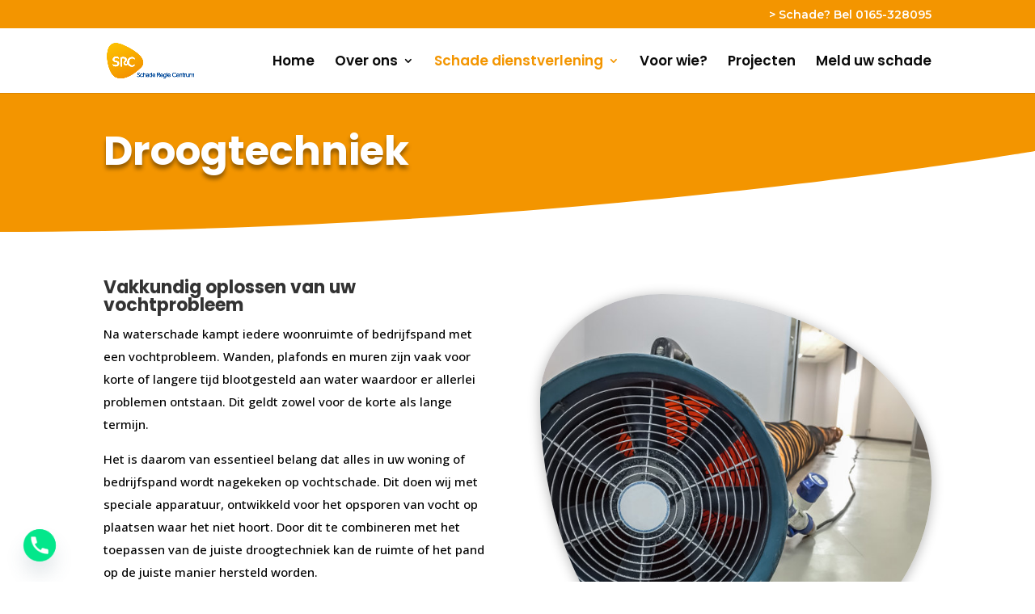

--- FILE ---
content_type: text/css
request_url: https://srcherstel.nl/wp-content/et-cache/32388/et-core-unified-tb-32092-32388.min.css?ver=1761662352
body_size: 2912
content:
body,.et_pb_column_1_2 .et_quote_content blockquote cite,.et_pb_column_1_2 .et_link_content a.et_link_main_url,.et_pb_column_1_3 .et_quote_content blockquote cite,.et_pb_column_3_8 .et_quote_content blockquote cite,.et_pb_column_1_4 .et_quote_content blockquote cite,.et_pb_blog_grid .et_quote_content blockquote cite,.et_pb_column_1_3 .et_link_content a.et_link_main_url,.et_pb_column_3_8 .et_link_content a.et_link_main_url,.et_pb_column_1_4 .et_link_content a.et_link_main_url,.et_pb_blog_grid .et_link_content a.et_link_main_url,body .et_pb_bg_layout_light .et_pb_post p,body .et_pb_bg_layout_dark .et_pb_post p{font-size:14px}.et_pb_slide_content,.et_pb_best_value{font-size:15px}a{color:#f39500}.nav li ul{border-color:#3d5467}.et_secondary_nav_enabled #page-container #top-header{background-color:#f39500!important}#et-secondary-nav li ul{background-color:#f39500}.et_header_style_centered .mobile_nav .select_page,.et_header_style_split .mobile_nav .select_page,.et_nav_text_color_light #top-menu>li>a,.et_nav_text_color_dark #top-menu>li>a,#top-menu a,.et_mobile_menu li a,.et_nav_text_color_light .et_mobile_menu li a,.et_nav_text_color_dark .et_mobile_menu li a,#et_search_icon:before,.et_search_form_container input,span.et_close_search_field:after,#et-top-navigation .et-cart-info{color:rgba(0,0,0,0.96)}.et_search_form_container input::-moz-placeholder{color:rgba(0,0,0,0.96)}.et_search_form_container input::-webkit-input-placeholder{color:rgba(0,0,0,0.96)}.et_search_form_container input:-ms-input-placeholder{color:rgba(0,0,0,0.96)}#top-header,#top-header a,#et-secondary-nav li li a,#top-header .et-social-icon a:before{font-size:14px}#top-menu li a{font-size:17px}body.et_vertical_nav .container.et_search_form_container .et-search-form input{font-size:17px!important}#top-menu li.current-menu-ancestor>a,#top-menu li.current-menu-item>a,#top-menu li.current_page_item>a{color:#f39500}h1,h2,h3,h4,h5,h6,.et_quote_content blockquote p,.et_pb_slide_description .et_pb_slide_title{font-weight:bold;font-style:normal;text-transform:none;text-decoration:none}@media only screen and (min-width:981px){.et_fixed_nav #page-container .et-fixed-header#top-header{background-color:#f39500!important}.et_fixed_nav #page-container .et-fixed-header#top-header #et-secondary-nav li ul{background-color:#f39500}.et-fixed-header #top-menu a,.et-fixed-header #et_search_icon:before,.et-fixed-header #et_top_search .et-search-form input,.et-fixed-header .et_search_form_container input,.et-fixed-header .et_close_search_field:after,.et-fixed-header #et-top-navigation .et-cart-info{color:rgba(0,0,0,0.96)!important}.et-fixed-header .et_search_form_container input::-moz-placeholder{color:rgba(0,0,0,0.96)!important}.et-fixed-header .et_search_form_container input::-webkit-input-placeholder{color:rgba(0,0,0,0.96)!important}.et-fixed-header .et_search_form_container input:-ms-input-placeholder{color:rgba(0,0,0,0.96)!important}.et-fixed-header #top-menu li.current-menu-ancestor>a,.et-fixed-header #top-menu li.current-menu-item>a,.et-fixed-header #top-menu li.current_page_item>a{color:#f39500!important}.et-fixed-header#top-header a{color:#f39500}}@media only screen and (min-width:1350px){.et_pb_row{padding:27px 0}.et_pb_section{padding:54px 0}.single.et_pb_pagebuilder_layout.et_full_width_page .et_post_meta_wrapper{padding-top:81px}.et_pb_fullwidth_section{padding:0}}	h1,h2,h3,h4,h5,h6{font-family:'Poppins',Helvetica,Arial,Lucida,sans-serif}#main-header,#et-top-navigation{font-family:'Poppins',Helvetica,Arial,Lucida,sans-serif}#top-header .container{font-family:'Montserrat',Helvetica,Arial,Lucida,sans-serif}.et_pb_section_0_tb_footer.et_pb_section{padding-bottom:4px;background-color:#083D77!important}.et_pb_row_0_tb_footer.et_pb_row{padding-top:0px!important;padding-bottom:0px!important;padding-top:0px;padding-bottom:0px}.et_pb_row_0_tb_footer,body #page-container .et-db #et-boc .et-l .et_pb_row_0_tb_footer.et_pb_row,body.et_pb_pagebuilder_layout.single #page-container #et-boc .et-l .et_pb_row_0_tb_footer.et_pb_row,body.et_pb_pagebuilder_layout.single.et_full_width_page #page-container #et-boc .et-l .et_pb_row_0_tb_footer.et_pb_row{width:75%}.et_pb_code_0_tb_footer{padding-top:0px;padding-bottom:0px;margin-top:0px!important;margin-bottom:0px!important}.et_pb_text_0_tb_footer h1,.et_pb_text_2_tb_footer h1,.et_pb_text_4_tb_footer h1{font-size:60px}.et_pb_text_0_tb_footer h2,.et_pb_text_2_tb_footer h2,.et_pb_text_4_tb_footer h2{font-size:50px}.et_pb_text_0_tb_footer h3,.et_pb_text_2_tb_footer h3,.et_pb_text_4_tb_footer h3{font-size:40px}.et_pb_text_0_tb_footer h4,.et_pb_text_2_tb_footer h4,.et_pb_text_4_tb_footer h4{font-size:30px}.et_pb_text_0_tb_footer h5,.et_pb_text_2_tb_footer h5,.et_pb_text_4_tb_footer h5{font-size:24px}.et_pb_text_0_tb_footer h6,.et_pb_text_2_tb_footer h6,.et_pb_text_4_tb_footer h6{font-weight:700;font-size:24px;line-height:1.3em}.et_pb_text_0_tb_footer,.et_pb_text_2_tb_footer,.et_pb_text_4_tb_footer{margin-bottom:10px!important}.et_pb_divider_0_tb_footer,.et_pb_divider_1_tb_footer,.et_pb_divider_2_tb_footer{margin-bottom:10px!important;max-width:80px}.et_pb_divider_0_tb_footer:before,.et_pb_divider_1_tb_footer:before,.et_pb_divider_2_tb_footer:before{border-top-color:#F39500;border-top-width:3px}.et_pb_image_0_tb_footer{margin-bottom:20px!important;width:99%;max-width:74px;text-align:left;margin-left:0}.et_pb_text_1_tb_footer.et_pb_text{color:#b1b1b1!important}.et_pb_text_1_tb_footer{font-family:'Open Sans',Helvetica,Arial,Lucida,sans-serif;font-size:15px}.et_pb_text_1_tb_footer h6,.et_pb_text_3_tb_footer h6{line-height:1.3em}ul.et_pb_social_media_follow_0_tb_footer a.icon{border-radius:50% 50% 50% 50%}ul.et_pb_social_media_follow_0_tb_footer{margin-top:30px!important}.et_pb_social_media_follow_0_tb_footer li a.icon:before{transition:color 300ms ease 0ms}.et_pb_social_media_follow_0_tb_footer li.et_pb_social_icon a.icon:before{color:#383838}.et_pb_social_media_follow_0_tb_footer li.et_pb_social_icon a.icon:hover:before{color:#e02b20}.et_pb_text_3_tb_footer.et_pb_text{color:#FFFFFF!important}.et_pb_text_3_tb_footer{font-size:15px}.et_pb_blurb_0_tb_footer.et_pb_blurb .et_pb_module_header,.et_pb_blurb_0_tb_footer.et_pb_blurb .et_pb_module_header a{font-family:'Poppins',Helvetica,Arial,Lucida,sans-serif;color:#FFFFFF!important}.et_pb_blurb_0_tb_footer.et_pb_blurb,.et_pb_blurb_1_tb_footer.et_pb_blurb,.et_pb_blurb_2_tb_footer.et_pb_blurb,.et_pb_blurb_3_tb_footer.et_pb_blurb,.et_pb_blurb_4_tb_footer.et_pb_blurb{font-size:15px;color:#FFFFFF!important;margin-bottom:1em!important}.et_pb_blurb_0_tb_footer.et_pb_blurb .et_pb_blurb_description a,.et_pb_blurb_1_tb_footer.et_pb_blurb .et_pb_blurb_description a{color:#b1b1b1!important;transition:color 300ms ease 0ms}.et_pb_blurb_0_tb_footer.et_pb_blurb .et_pb_blurb_description a:hover,.et_pb_blurb_1_tb_footer.et_pb_blurb .et_pb_blurb_description a:hover,.et_pb_blurb_2_tb_footer.et_pb_blurb .et_pb_blurb_description a,.et_pb_blurb_3_tb_footer.et_pb_blurb .et_pb_blurb_description a,.et_pb_blurb_4_tb_footer.et_pb_blurb .et_pb_blurb_description a{color:#ffffff!important}.et_pb_blurb_0_tb_footer.et_pb_blurb .et_pb_main_blurb_image,.et_pb_blurb_1_tb_footer.et_pb_blurb .et_pb_main_blurb_image,.et_pb_blurb_2_tb_footer.et_pb_blurb .et_pb_main_blurb_image,.et_pb_blurb_3_tb_footer.et_pb_blurb .et_pb_main_blurb_image,.et_pb_blurb_4_tb_footer.et_pb_blurb .et_pb_main_blurb_image{width:10px;margin-bottom:0}.et_pb_blurb_0_tb_footer.et_pb_blurb .et_pb_blurb_content,.et_pb_blurb_1_tb_footer.et_pb_blurb .et_pb_blurb_content,.et_pb_blurb_2_tb_footer.et_pb_blurb .et_pb_blurb_content,.et_pb_blurb_3_tb_footer.et_pb_blurb .et_pb_blurb_content,.et_pb_blurb_4_tb_footer.et_pb_blurb .et_pb_blurb_content{display:flex;align-items:center}.et_pb_blurb_0_tb_footer .et-pb-icon,.et_pb_blurb_1_tb_footer .et-pb-icon,.et_pb_blurb_2_tb_footer .et-pb-icon,.et_pb_blurb_3_tb_footer .et-pb-icon,.et_pb_blurb_4_tb_footer .et-pb-icon{font-size:16px;color:#ffffff;font-family:ETmodules!important;font-weight:400!important}.et_pb_social_media_follow_network_0_tb_footer a.icon{background-color:#ffffff!important}.et_pb_social_media_follow li.et_pb_social_media_follow_network_0_tb_footer a{padding-top:2px;padding-right:2px;padding-bottom:2px;padding-left:2px;width:auto;height:auto}.et_pb_image_0_tb_footer.et_pb_module{margin-left:0px!important;margin-right:auto!important}@media only screen and (min-width:981px){.et_pb_row_0_tb_footer,body #page-container .et-db #et-boc .et-l .et_pb_row_0_tb_footer.et_pb_row,body.et_pb_pagebuilder_layout.single #page-container #et-boc .et-l .et_pb_row_0_tb_footer.et_pb_row,body.et_pb_pagebuilder_layout.single.et_full_width_page #page-container #et-boc .et-l .et_pb_row_0_tb_footer.et_pb_row{max-width:90%}}@media only screen and (max-width:980px){.et_pb_row_0_tb_footer,body #page-container .et-db #et-boc .et-l .et_pb_row_0_tb_footer.et_pb_row,body.et_pb_pagebuilder_layout.single #page-container #et-boc .et-l .et_pb_row_0_tb_footer.et_pb_row,body.et_pb_pagebuilder_layout.single.et_full_width_page #page-container #et-boc .et-l .et_pb_row_0_tb_footer.et_pb_row{max-width:80%}.et_pb_text_0_tb_footer h1,.et_pb_text_2_tb_footer h1,.et_pb_text_4_tb_footer h1{font-size:50px}.et_pb_text_0_tb_footer h2,.et_pb_text_2_tb_footer h2,.et_pb_text_4_tb_footer h2{font-size:40px}.et_pb_text_0_tb_footer h3,.et_pb_text_2_tb_footer h3,.et_pb_text_4_tb_footer h3{font-size:36px}.et_pb_text_0_tb_footer h4,.et_pb_text_2_tb_footer h4,.et_pb_text_4_tb_footer h4{font-size:26px}.et_pb_text_0_tb_footer h5,.et_pb_text_2_tb_footer h5,.et_pb_text_4_tb_footer h5{font-size:22px}.et_pb_text_0_tb_footer h6,.et_pb_text_2_tb_footer h6,.et_pb_text_4_tb_footer h6{font-size:20px}.et_pb_image_0_tb_footer .et_pb_image_wrap img{width:auto}}@media only screen and (max-width:767px){.et_pb_text_0_tb_footer h1,.et_pb_text_2_tb_footer h1,.et_pb_text_4_tb_footer h1{font-size:40px}.et_pb_text_0_tb_footer h2,.et_pb_text_2_tb_footer h2,.et_pb_text_4_tb_footer h2{font-size:30px}.et_pb_text_0_tb_footer h3,.et_pb_text_2_tb_footer h3,.et_pb_text_4_tb_footer h3{font-size:32px}.et_pb_text_0_tb_footer h4,.et_pb_text_2_tb_footer h4,.et_pb_text_4_tb_footer h4{font-size:22px}.et_pb_text_0_tb_footer h5,.et_pb_text_0_tb_footer h6,.et_pb_text_2_tb_footer h5,.et_pb_text_2_tb_footer h6,.et_pb_text_4_tb_footer h5,.et_pb_text_4_tb_footer h6{font-size:20px}.et_pb_image_0_tb_footer .et_pb_image_wrap img{width:auto}}.et_pb_section_0.et_pb_section{padding-bottom:0px;background-color:#084887!important}.et_pb_row_0{background-color:RGBA(255,255,255,0)}.et_pb_row_0.et_pb_row{margin-top:-55px!important;margin-right:auto!important;margin-left:auto!important}.et_pb_text_0 h3,.et_pb_text_5 h3,.et_pb_blurb_3.et_pb_blurb .et_pb_module_header,.et_pb_blurb_3.et_pb_blurb .et_pb_module_header a{color:#FFFFFF!important}.et_pb_text_0{padding-top:0px!important;margin-top:7px!important;margin-left:13px!important}body #page-container .et_pb_section .et_pb_button_0{color:#FFFFFF!important;border-width:0px!important;border-radius:49px;font-size:16px;background-color:#F39500}body #page-container .et_pb_section .et_pb_button_0:after{font-size:1.6em}body.et_button_custom_icon #page-container .et_pb_button_0:after{font-size:16px}.et_pb_button_0,.et_pb_button_0:after,.et_pb_button_1,.et_pb_button_1:after{transition:all 300ms ease 0ms}.et_pb_section_1.et_pb_section{padding-bottom:30px;background-color:#F39500!important}.et_pb_section_1.section_has_divider.et_pb_bottom_divider .et_pb_bottom_inside_divider{background-image:url([data-uri]);background-size:100% 100px;bottom:0;height:100px;z-index:1;transform:scale(-1,1)}.et_pb_row_1{border-bottom-color:#e8e8e8}.et_pb_row_1.et_pb_row{margin-top:-30px!important;margin-right:auto!important;margin-left:auto!important}.et_pb_text_1.et_pb_text,.et_pb_text_2.et_pb_text,.et_pb_text_3.et_pb_text,.et_pb_text_4.et_pb_text,.et_pb_text_5.et_pb_text{color:#000000!important}.et_pb_text_1{line-height:1.9em;font-family:'Muli',sans-serif;font-weight:500;font-size:16px;line-height:1.9em;margin-bottom:10px!important}.et_pb_text_1 h1{font-family:'Poppins',Helvetica,Arial,Lucida,sans-serif;font-size:50px;color:#FFFFFF!important;text-shadow:0em 0.1em 0.1em rgba(0,0,0,0.4)}.et_pb_text_1 h3{font-family:'Poppins',Helvetica,Arial,Lucida,sans-serif;font-size:35px;color:#FFFFFF!important;line-height:1.1em;text-shadow:0em 0.1em 0.1em rgba(0,0,0,0.4)}.et_pb_section_2.et_pb_section{padding-right:0px;padding-bottom:4px;margin-bottom:25px;background-color:#FFFFFF!important}.et_pb_column_3,.et_pb_column_4{margin:auto}.et_pb_text_2,.et_pb_text_3{line-height:1.9em;font-size:15px;line-height:1.9em;margin-top:-19px!important}.et_pb_text_2 h1,.et_pb_text_3 h1,.et_pb_text_4 h1,.et_pb_text_5 h1{font-family:'Poppins',Helvetica,Arial,Lucida,sans-serif}.dsm_blob_image_0 .dsm_blob_title{color:#ffffff!important;text-align:center}.dsm_blob_image_0 .dsm_blob_description{color:#ffffff!important}.dsm_blob_image_0 .dsm_blob_image_wrap{box-shadow:0px 2px 15px 0px rgba(0,0,0,0.3);height:480px}.dsm_blob_image_0 .dsm_blob_image_img{object-fit:cover;object-position:center}.dsm_blob_image_0 .dsm_blob_overlay_text{padding-top:20px;padding-right:20px;padding-bottom:20px;padding-left:20px}.et_pb_section_3.et_pb_section{padding-top:0px;padding-bottom:0px;margin-top:-30px}.et_pb_section_3,.et_pb_section_4{z-index:10;box-shadow:0px 2px 42px 0px rgba(110,130,208,0.17)}.et_pb_section_4.et_pb_section{padding-top:0px;padding-bottom:0px;margin-top:-30px;background-color:#083D77!important}.et_pb_column_6,.et_pb_column_7,.et_pb_column_8{transition:transform 300ms ease 0ms}.et_pb_blurb_0.et_pb_blurb .et_pb_module_header,.et_pb_blurb_0.et_pb_blurb .et_pb_module_header a{font-family:'Poppins',Helvetica,Arial,Lucida,sans-serif;font-weight:600;font-size:18px;color:#FFFFFF!important;line-height:2em;text-align:left}.et_pb_blurb_0.et_pb_blurb p,.et_pb_blurb_1.et_pb_blurb p,.et_pb_blurb_2.et_pb_blurb p{line-height:1.9em}.et_pb_blurb_0.et_pb_blurb,.et_pb_blurb_1.et_pb_blurb{font-family:'Muli',sans-serif;font-size:15px;color:#000000!important;line-height:1.9em}.et_pb_blurb_0 .et-pb-icon,.et_pb_blurb_2 .et-pb-icon{font-size:33px;color:#F39500;font-family:FontAwesome!important;font-weight:900!important}.et_pb_blurb_1.et_pb_blurb .et_pb_module_header,.et_pb_blurb_1.et_pb_blurb .et_pb_module_header a{font-family:'Poppins',Helvetica,Arial,Lucida,sans-serif;font-weight:600;font-size:18px;color:#FFFFFF!important;line-height:2.1em;text-align:left}.et_pb_blurb_1 .et-pb-icon{font-size:33px;color:#F39500;font-family:ETmodules!important;font-weight:400!important}.et_pb_blurb_2.et_pb_blurb .et_pb_module_header,.et_pb_blurb_2.et_pb_blurb .et_pb_module_header a{font-family:'Poppins',Helvetica,Arial,Lucida,sans-serif;font-weight:600;font-size:17px;color:#FFFFFF!important;line-height:2.1em;text-align:left}.et_pb_blurb_2.et_pb_blurb{font-family:'Muli',sans-serif;font-size:15px;color:#000000!important;line-height:1.9em;margin-right:-20px!important}.et_pb_section_5.et_pb_section{padding-top:0px;padding-right:0px;padding-bottom:25px;padding-left:0px;background-color:#FFFFFF!important}.et_pb_row_5.et_pb_row{padding-top:0px!important;padding-bottom:0px!important;margin-top:20px!important;padding-top:0px;padding-bottom:0px}.et_pb_text_4{line-height:1.9em;font-size:15px;line-height:1.9em;margin-top:25px!important;margin-left:10px!important}.et_pb_text_5{line-height:1.9em;font-size:15px;line-height:1.9em;border-radius:11px 11px 11px 11px;overflow:hidden;padding-top:10px!important;padding-right:20px!important;padding-left:20px!important;margin-top:25px!important;margin-left:10px!important}.et_pb_text_5 h2{font-size:30px;color:#000000!important}.et_pb_blurb_3.et_pb_blurb{font-family:'Poppins',Helvetica,Arial,Lucida,sans-serif;font-size:32px;color:#000000!important;letter-spacing:-1px;background-color:#FFFFFF}.et_pb_blurb_3 .et-pb-icon{font-size:66px;color:#F39500;font-family:ETmodules!important;font-weight:400!important}.et_pb_button_1_wrapper .et_pb_button_1,.et_pb_button_1_wrapper .et_pb_button_1:hover{padding-right:49px!important}.et_pb_button_1_wrapper{margin-top:25px!important;margin-right:15px!important;margin-bottom:25px!important;margin-left:15px!important}body #page-container .et_pb_section .et_pb_button_1{color:#FFFFFF!important;border-width:0px!important;border-radius:50px;font-size:17px;font-family:'Poppins',Helvetica,Arial,Lucida,sans-serif!important;padding-left:0.7em;background-color:#084887}body #page-container .et_pb_section .et_pb_button_1:hover:after{margin-left:.3em;left:auto;margin-left:.3em}body #page-container .et_pb_section .et_pb_button_1:after{color:#FFFFFF;line-height:inherit;font-size:inherit!important;opacity:1;margin-left:.3em;left:auto;font-family:ETmodules!important;font-weight:400!important}.et_pb_column_6:hover,.et_pb_column_7:hover,.et_pb_column_8:hover{transform:scaleX(1.05) scaleY(1.05)!important}.et_pb_column_9{padding-right:20px}.et_pb_column_10{background-color:#FFFFFF;border-radius:10px 10px 10px 10px;overflow:hidden;border-width:2px;border-color:#083D77;padding-top:0px;padding-right:0px}@media only screen and (max-width:980px){body #page-container .et_pb_section .et_pb_button_0:after{display:inline-block;opacity:0}body #page-container .et_pb_section .et_pb_button_0:hover:after{opacity:1}.et_pb_row_1{border-bottom-color:#e8e8e8}.et_pb_text_1 h1{font-family:'Poppins',Helvetica,Arial,Lucida,sans-serif}.et_pb_text_1 h3{font-size:40px}.et_pb_row_2,body #page-container .et-db #et-boc .et-l .et_pb_row_2.et_pb_row,body.et_pb_pagebuilder_layout.single #page-container #et-boc .et-l .et_pb_row_2.et_pb_row,body.et_pb_pagebuilder_layout.single.et_full_width_page #page-container #et-boc .et-l .et_pb_row_2.et_pb_row{width:80%;max-width:80%}.et_pb_text_2,.et_pb_text_3,.et_pb_text_4,.et_pb_text_5{font-size:15px}body #page-container .et_pb_section .et_pb_button_1:after{line-height:inherit;font-size:inherit!important;margin-left:.3em;left:auto;display:inline-block;opacity:1;content:attr(data-icon);font-family:ETmodules!important;font-weight:400!important}body #page-container .et_pb_section .et_pb_button_1:before{display:none}body #page-container .et_pb_section .et_pb_button_1:hover:after{margin-left:.3em;left:auto;margin-left:.3em}}@media only screen and (max-width:767px){body #page-container .et_pb_section .et_pb_button_0:after{display:inline-block;opacity:0}body #page-container .et_pb_section .et_pb_button_0:hover:after{opacity:1}.et_pb_row_1{border-bottom-color:#e8e8e8}.et_pb_text_1 h1{font-family:'Poppins',Helvetica,Arial,Lucida,sans-serif}.et_pb_text_1 h3{font-size:36px}.et_pb_text_2,.et_pb_text_3,.et_pb_text_4,.et_pb_text_5{font-size:14px}body #page-container .et_pb_section .et_pb_button_1:after{line-height:inherit;font-size:inherit!important;margin-left:.3em;left:auto;display:inline-block;opacity:1;content:attr(data-icon);font-family:ETmodules!important;font-weight:400!important}body #page-container .et_pb_section .et_pb_button_1:before{display:none}body #page-container .et_pb_section .et_pb_button_1:hover:after{margin-left:.3em;left:auto;margin-left:.3em}}